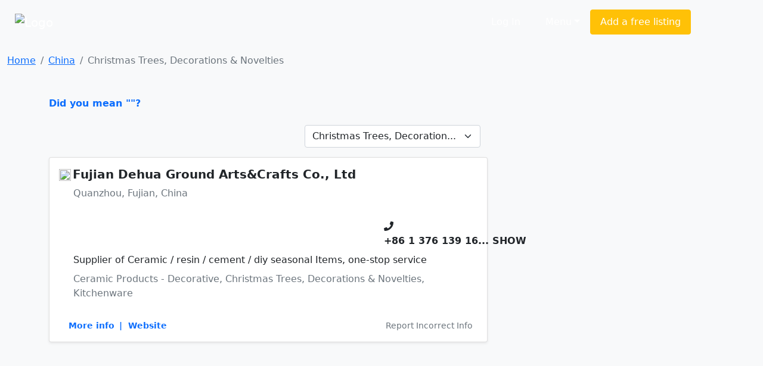

--- FILE ---
content_type: text/html; charset=cp1252
request_url: https://www.sayellow.com/china/christmas-trees-decorations-and-novelties-in-china
body_size: 4760
content:
<!DOCTYPE html><html lang="en"><head><link rel="stylesheet" href="https://cdnjs.cloudflare.com/ajax/libs/bootstrap/5.1.0/css/bootstrap.min.css"><link rel="stylesheet" href="https://cdnjs.cloudflare.com/ajax/libs/font-awesome/5.15.4/css/all.min.css"><link rel="stylesheet" href="https://cdn.sayellow.com/assets/core.css?v=1"><link rel="stylesheet" href="https://cdn.sayellow.com/assets/css33.css"><link rel="stylesheet" href="https://cdn.sayellow.com/assets/js23.css"><meta charset="windows-1252"><meta content="width=device-width,initial-scale=1" name="viewport"><meta content="1398717687052077" property="fb:app_id"><meta content="product.group" property="og:type"><meta content="Christmas Trees, Decorations & Novelties in China" property="og:title"><meta content="Find Christmas Trees, Decorations & Novelties in China on saYellow.com. Get reviews, contact details, directions and much more, at the click of a button." property="og:description"><meta content="https://www.sayellow.com/south-africa/christmas-trees-decorations-and-novelties-in-china" property="og:url"><meta content="https://cdn.sayellow.com/$4/Images/Categories/fbImages/MainCategoryImage.jpg" property="og:image"><meta content="1200" property="og:image:width"><meta content="630" property="og:image:height"><title>Christmas Trees, Decorations & Novelties in China</title><style>.fb_iframe_widget{vertical-align:top}#btnScrollUp{border-radius:25px;bottom:20px;display:none;font-size:10px;height:50px;padding:7px 10px;position:fixed;right:20px;text-align:center;width:50px}</style></head><body class="bg-light"><!--HEADER--><div><nav class="navbar navbar-expand-lg navbar-dark bg-dark2 py-3"><div class="container-fluid justify-content-around"><a class="navbar-brand" href="https://www.sayellow.com"><img alt="Logo" src="https://cdn.sayellow.com/Images/Logo.png" style="width:auto;height:60px"></a><div class="mt-2 w-100" style="max-width:600px"><form id="qForm" action="/@2" method="post" style="display:none"><input id="qCode" name="c" type="hidden" value="5658"> <input id="lCode" name="l" type="hidden" value="16813"> <input id="LatLng" name="g" type="hidden" value=""> <input id="q" name="q" class="sb-input sSearchBox" placeholder="What are you looking for?" type="search" value="Christmas Trees, Decorations & Novelties in China" data-url="/@2?ajax=1&q=" data-typeahead="true" data-autosubmit="true"></form></div><div class="d-none d-lg-block mx-lg-5"><ul class="navbar-nav ms-auto mb-2 mb-lg-0 me-lg-5"><!-- Login --><li class="text-nowrap ms-auto"><a class="sLoginBtn displayNone btn btn-dark-outline text-white me-2 px-3 py-2" type="button" href="javascript:userLogin()">Log In</a></li><!-- Menu --><li class="dropdown ms-auto"><a class="btn btn-dark-outline px-3 py-2 text-white dropdown-toggle" href="#" id="sayDropMenu" type="button" data-bs-toggle="dropdown" data-bs-display="static" aria-expanded="false">Menu</a><div class="dropdown-menu bg-warning" style="font-size:11px;left:-180px;z-index:1200"><ul class="list-group list-group-flush" aria-labelledby="sayDropMenu" style="width:400px;color:#616161"><a class="list-group-item list-group-item-action border-0 mousePointer text-decoration-none" href="/@3?nt=10051"><div class="d-flex align-items-start"><img src="https://cdn.sayellow.com/Images/Icons/Ico64Draw.png" alt="Templates" width="24px"><div class="px-3 pt-0 pb-3"><span class="fw-bold">Sign up for a free listing</span><br>Get your business online in minutes and reach new customers. You can update your details as often as you like.</div></div></a><a class="list-group-item list-group-item-action border-0 mousePointer text-decoration-none" href="/Support/AdvertisingOptions03.html"><div class="d-flex align-items-start"><img src="https://cdn.sayellow.com/Images/Icons/Ico64Bookmark.png" alt="Templates" width="24px"><div class="px-3 pt-0 pb-3"><span class="fw-bold">Be different... Stand out!</span><br>Prioritize your listing and get in front of your competitors when customers are searching!</div></div></a><a class="list-group-item list-group-item-action border-0 mousePointer text-decoration-none" href="javascript:userLogin()"><div class="d-flex align-items-start"><img src="https://cdn.sayellow.com/Images/Icons/Ico64Magnify.png" alt="Templates" width="24px"><div class="px-3 pt-0 pb-3"><span class="fw-bold">Update your listing</span><br>Manage your listing at your own time and convenience by using our online self-service portal.</div></div></a><a class="list-group-item list-group-item-action border-0 mousePointer text-decoration-none" href="/Support/RecoverPassword.html"><div class="d-flex align-items-start"><img src="https://cdn.sayellow.com/Images/Icons/Ico64Key.png" alt="Templates" width="24px"><div class="px-3 pt-0 pb-3"><span class="fw-bold">Lost your password?</span><br>No problem. Click here and we'll send your login details to you.</div></div></a></ul></div></li><!-- Create a free listing --><li><a class="btn btn-warning px-3 py-2 text-white text-nowrap" type="button" href="/@3?nt=10051">Add a free listing</a></li></ul></div></div></nav><!-- Navigation on small screens --><nav class="navbar navbar-dark bg-dark justify-content-evenly d-lg-none sAdminMobile"><ul class="nav"><!-- Menu --><li class="dropdown ms-auto"><a class="btn btn-dark-outline px-3 py-2 text-white dropdown-toggle" href="#" id="sayDropMenuSM" type="button" data-bs-toggle="dropdown" aria-expanded="false">Menu</a><ul class="dropdown-menu" aria-labelledby="sayDropMenuSM"><li><a class="dropdown-item" href="/@3?nt=10051">Sign up for a free listing</a></li><li><a class="dropdown-item" href="/Support/AdvertisingOptions03.html">Be different... Stand out</a></li><li><a class="dropdown-item" href="javascript:userLogin()">Update your listing</a></li><li><a class="dropdown-item" href="/Support/RecoverPassword.html">Lost your password?</a></li></ul></li><!-- Login --><li class="ms-1"><a class="sLoginBtn displayNone btn btn-dark px-3 py-2" type="button" href="javascript:userLogin()">Log In</a></li><!-- Create a free listing --><li><a class="btn btn-warning rounded-3 px-3 py-1 ms-3" type="button" href="/@3?nt=10051">Add a free listing</a></li></ul></nav></div><!--BREADCRUMB & FACEBOOK SHARE BUTTONS--><nav class="container-fluid mb-3"><div class="row pt-3"><div class="col-md-8"><nav aria-label="breadcrumb"><ol class="breadcrumb fs-80"><li class="breadcrumb-item active" aria-current="page"><ol class="breadcrumb"><li class="breadcrumb-item"><a href="https://www.sayellow.com">Home</a></li><li class="breadcrumb-item"><a href="/@2?wr=6&SearchCategoryCode=5658&AsG_AssociationGroup=0&SearchLocationID=16813">China</a></li><li class="breadcrumb-item active">Christmas Trees, Decorations &#38; Novelties</li></ol></li></ol></nav></div></div></nav><!--PAGE CONTENT--><main class="container"><div class="row"><!--MAIN CONTENT--><div class="col-md-8 content-min-height"><span class="text-primary mousePointer hidden" onclick="$(&#34;#q&#34;).val(&#34;&#34;),$(&#34;#qForm&#34;).submit()"><b>Did you mean ""?</b><br><br></span><div></div><!--Search Results Only visible on test server--><!--  --><div class="d-flex mb-3 justify-content-end"><!--Related Categories Box--><div class="px-1"><form action="/@2" class="navbar-form navbar-left" method="post" name="CatReq"><input name="SearchLocationID" type="hidden" value="16813"> <input name="wr" type="hidden" value="6"> <select class="form-select" name="SearchCategoryCode" onchange="document.CatReq.submit()"><option value="0">Related Categories</option><option selected="" title="Christmas Trees, Decorations & Novelties" value="5658">Christmas Trees, Decoration...</option><option data-no="" title="Party Arranging & Decor Services" value="1564">Party Arranging & Decor Ser...</option><option data-no="" title="Decor &/Or Decorations" value="3690">Decor &/Or Decorations</option><option data-no="" title="Interior Decorative Supplies & Accessories" value="6582">Interior Decorative Supplie...</option><option data-no="" title="Ceramic Products - Decorative" value="3365">Ceramic Products - Decorative</option><option data-no="" title="Plastics - Fabricating Finishing & Decorating" value="5955">Plastics - Fabricating Fini...</option><option data-no="" title="Interior Decorating School" value="4313">Interior Decorating School</option><option data-no="" title="Interior Decorators & Designers" value="1143">Interior Decorators & Desig...</option><option data-no="" title="Curtains Upholstery & Interior Decorating" value="3664">Curtains Upholstery & Inter...</option><option data-no="" title="Decorative Sandblasting" value="6367">Decorative Sandblasting</option></select></form></div><!--Related Associations Box--><div class="px-1"></div></div><div id="sSearchResults"><div class="card mb-4 shadow-sm"><div class="card-body"><div class="d-flex flex-column"><!--Company Name--><div class="d-flex"><div class="d-none d-md-block"><div style="width:23px"><img src="https://cdn.sayellow.com/MyProfile/cFavIcons/364761.png" class="rounded-circle me-1" style="width:20px;height:20px"></div></div><h5 class="mt-0" onclick="iClick(&#34;1687628&#34;)"><a href="../view/china/fujian-dehua-ground-arts-and-crafts-co-ltd-in-quanzhou" class="text-dark text-decoration-none fw-bold">Fujian Dehua Ground Arts&Crafts Co., Ltd</a></h5></div><p class="ms-lg-4 fs-70 text-secondary text-truncate">Quanzhou, Fujian, China</p><!--Company Rating - On Small Screens--><div class="d-flex d-lg-none mb-3 justify-content-between"><input class="sayShowRating" value="0.0" data-reviews="0" data-addreview="false" data-clientid="1687628" type="hidden"></div><!--Ratings--><div class="row mb-2"><div class="col-md-9"><!--Company Rating - On Larger Screens--><div class="d-none d-lg-block ms-lg-3 mb-2"><input class="sayShowRating" value="0.0" data-reviews="0" data-clientid="1687628" type="hidden"></div></div><!--Telephone number--><div class="col-md-3 pt-3"><div class="d-inline"><i class="fas fa-phone text-dark"></i></div><div class="d-inline"><span class="h6 mousePointer text-nowrap fw-bold" onmouseover="iClick(&#34;1687628&#34;,&#34;Tel&#34;,&#34;+86 1 376 139 1678&#34;,this)" onclick="iClick(&#34;1687628&#34;,&#34;Tel&#34;,&#34;+86 1 376 139 1678&#34;,this,!0)">+86 1 376 139 16<span class="fs-60">... SHOW</span></span></div></div></div><div class="row"><div class="col"><!--Notes--><div class="lh-base mb-2 px-md-4 px-sm-0 lineTruncate3">Supplier of Ceramic / resin / cement / diy seasonal Items, one-stop service</div><!--Category--><div class="lh-base mb-2 px-md-4 px-sm-0 text-secondary lineTruncate">Ceramic Products - Decorative, Christmas Trees, Decorations &#38; Novelties, Kitchenware</div></div></div><!--More info links - On Larger Screens--><div class="d-none d-lg-block"><div class="d-flex justify-content-between align-items-baseline"><ul class="list-group list-group-horizontal text-primary small mt-4 ms-lg-3"><li class="list-inline-item mousePointer text-decoration-none fw-bold" onclick="iClick(&#34;1687628&#34;)"><a href="../view/china/fujian-dehua-ground-arts-and-crafts-co-ltd-in-quanzhou" class="text-decoration-none">More info</a></li><li class="list-inline-item mousePointer text-decoration-none fw-bold" onclick="iClick(&#34;1687628&#34;,&#34;URL&#34;)">|&nbsp;&nbsp;Website</li></ul><div class="mousePointer text-decoration-none text-secondary small mt-4 bg-gray-light rounded-3 px-2 d-none d-lg-block" onclick="loadModal(&#34;reportListing&#34;,&#34;/@3?nt=10100&cID=1687628&#34;,&#34;&#34;,!0)">Report Incorrect Info</div></div></div><!--More info links - On Smaller Screens--><div class="d-flex justify-content-between d-lg-none mt-3"><div><a class="btn btn-sm rounded-circle btn-secondary-light me-1" type="button" href="../view/china/fujian-dehua-ground-arts-and-crafts-co-ltd-in-quanzhou" data-bs-toggle="tooltip" data-bs-placement="top" title="Open Profile"><i class="fas fa-user"></i> </a><button class="btn btn-sm rounded-circle btn-secondary-light me-1" type="button" onclick="loadModal(&#34;AddReview&#34;,&#34;/Reviews/AddReview.php&#34;,&#34;clientID=1687628&#34;,!0)" data-bs-toggle="tooltip" data-bs-placement="top" title="Write a Review"><i class="fas fa-pencil-alt"></i></button><button class="btn btn-sm rounded-circle btn-secondary-light me-1" type="button" onclick="iClick(&#34;1687628&#34;,&#34;URL&#34;)" data-bs-toggle="tooltip" data-bs-placement="top" title="Visit Website"><i class="fas fa-globe"></i></button></div><button class="btn btn-sm rounded-circle btn-secondary me-1" type="button" onclick="loadModal(&#34;reportListing&#34;,&#34;/@3?nt=10100&cID=1687628&#34;,&#34;&#34;,!0)" data-bs-toggle="tooltip" data-bs-placement="top" title="Report Incorrect Info"><i class="fas fa-edit"></i></button></div></div></div></div><span id="sNextPage" data-nextpage="false" data-nexturl="none"></span></div></div><!--SIDEBAR--><div class="col-md-4"><div class="text-center"><div class="saY-banner-ad"><span class="sLoadAd" data-category="5658" data-location="16813"></span></div></div></div></div></main><!--FOOTER--><div id="sFooter"></div><button type="button" class="btn btn-primary btn-floating btn-round" onclick="scrollUp()" id="btnScrollUp"><i class="fas fa-arrow-up"></i></button><script src="https://cdnjs.cloudflare.com/ajax/libs/jquery/3.6.0/jquery.min.js"></script><script src="https://cdnjs.cloudflare.com/ajax/libs/bootstrap/5.1.0/js/bootstrap.bundle.min.js"></script><script src="https://cdn.sayellow.com/assets/core.js?v=3" defer></script><script src="https://cdn.sayellow.com/assets/js49.js?v=3" defer></script><script>$(async () => {
         await gCoreLoaded
         
         enableTooltips()

         $(window).scroll(function () {
            if ($(document).height() - $(this).height() <= parseInt($(this).scrollTop()) + 1500) {
               if ($('#sNextPage').data('nextpage')) {
                  var tURL = $('#sNextPage').data('nexturl')

                  $('#sNextPage').remove()                                                //Will be added in next results again

                  $.ajax({ url: '/@2', data: tURL + '&RefreshID=sSearchResults' })
                  .done(function(pHTML) { 
                     $(pHTML).appendTo($('#sSearchResults'))
                     $('.sayShowRating').rating({ displayOnly: true, showCaption: false })
                  })
                  .fail(function(jqXHR, textStatus) { iMsg('iMsg', 'Data request failed. (Error: ' + jqXHR.statusText + ')', '', 'danger', 5000) } )

               }
            }

            if ( document.body.scrollTop > 20 || document.documentElement.scrollTop > 20 ) { 
               $('#btnScrollUp').show()
            } else {
               $('#btnScrollUp').hide()
            }
         })
      })</script></body></html>